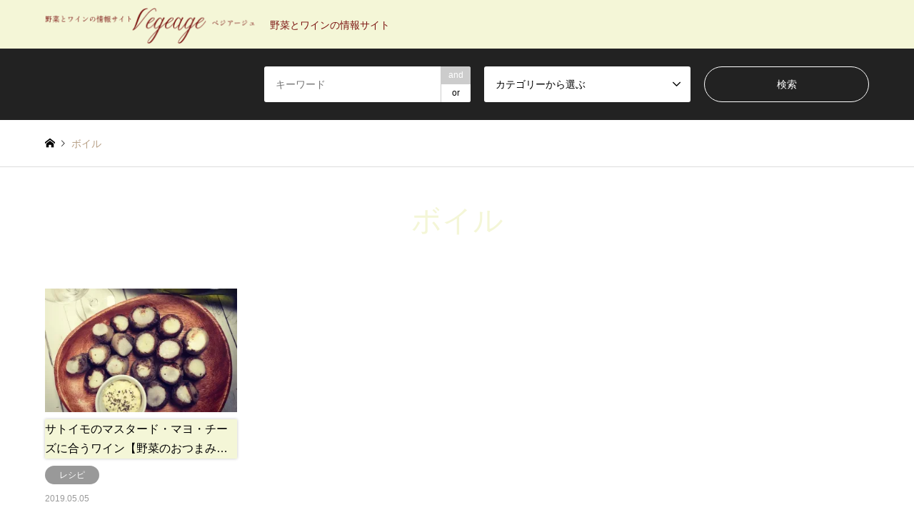

--- FILE ---
content_type: text/html; charset=utf-8
request_url: https://www.google.com/recaptcha/api2/aframe
body_size: 268
content:
<!DOCTYPE HTML><html><head><meta http-equiv="content-type" content="text/html; charset=UTF-8"></head><body><script nonce="SFwcUQdipZUw5-Aw00vWVw">/** Anti-fraud and anti-abuse applications only. See google.com/recaptcha */ try{var clients={'sodar':'https://pagead2.googlesyndication.com/pagead/sodar?'};window.addEventListener("message",function(a){try{if(a.source===window.parent){var b=JSON.parse(a.data);var c=clients[b['id']];if(c){var d=document.createElement('img');d.src=c+b['params']+'&rc='+(localStorage.getItem("rc::a")?sessionStorage.getItem("rc::b"):"");window.document.body.appendChild(d);sessionStorage.setItem("rc::e",parseInt(sessionStorage.getItem("rc::e")||0)+1);localStorage.setItem("rc::h",'1768951324048');}}}catch(b){}});window.parent.postMessage("_grecaptcha_ready", "*");}catch(b){}</script></body></html>